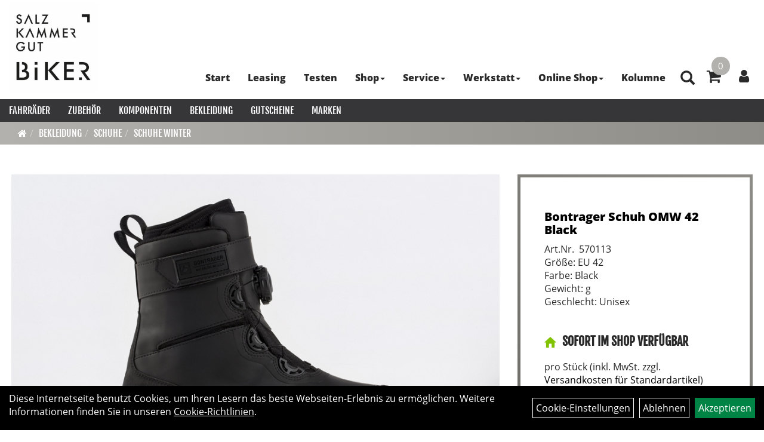

--- FILE ---
content_type: text/html; charset=utf-8
request_url: https://www.salzkammergutbiker.at/Bontrager_Schuh_OMW_42_Black_1.html
body_size: 13109
content:
<!DOCTYPE html>
<html lang="de">
<head>
	<title>Bontrager Schuh OMW 42 Black - Freimüller Handels GmbH - Salzkammergut Biker</title>
	<link rel="icon" href="layout/salzkammergut_biker_grey/favicon.ico" type="image/vnd.microsoft.icon">
	<link rel="shortcut icon" href="layout/salzkammergut_biker_grey/favicon.ico" type="image/x-icon" />
	
	<link rel="apple-touch-icon-precomposed" href="layout/salzkammergut_biker_grey/img/app_icon_180x180.png" />
	<meta name="msapplication-TileImage" content="layout/salzkammergut_biker_grey/img/app_icon_270x270.png" />
	<meta http-equiv="X-UA-Compatible" content="IE=edge">
    <meta name="viewport" content="width=device-width, initial-scale=1">
	<base href="https://www.salzkammergutbiker.at/" />
	<link rel="canonical" href="https://www.salzkammergutbiker.at/Bontrager_Schuh_OMW_42_Black_1.html">	
	<meta http-equiv="content-type" content="text/html; charset=utf-8" />
	<meta name="author" content="Freimüller Handels GmbH" />
	<meta name="publisher" content="Freimüller Handels GmbH" />
	<meta name="copyright" content="Freimüller Handels GmbH" />
	<meta name="keywords" content="Bontrager, Schuh, OMW, 42, Black" />
	<meta name="description" content="Bontrager Schuh OMW 42 Black - Schuh Bontrager OMW 42 BlackIm Winter ist Fatbike-Saison, und mit dem Old Man Winterschuh zieht es dich nach draußen, " />
	<meta name="page-topic" content="Bontrager Schuh OMW 42 Black - Schuh Bontrager OMW 42 BlackIm Winter ist Fatbike-Saison, und mit dem Old Man Winterschuh zieht es dich nach draußen, " />
	<meta name="abstract" content="Bontrager Schuh OMW 42 Black - Schuh Bontrager OMW 42 BlackIm Winter ist Fatbike-Saison, und mit dem Old Man Winterschuh zieht es dich nach draußen, " />
	<meta name="classification" content="Bontrager Schuh OMW 42 Black - Schuh Bontrager OMW 42 BlackIm Winter ist Fatbike-Saison, und mit dem Old Man Winterschuh zieht es dich nach draußen, " />
	<meta name="audience" content="Alle" />
	<meta name="page-type" content="Onlineshop" />
	<meta name="robots" content="INDEX,FOLLOW" />	<meta http-equiv="expires" content="86400" /> <!-- 1 Tag -->
	<meta http-equiv="pragma" content="no-cache" />
	<meta http-equiv="cache-control" content="no-cache" />
	<meta http-equiv="Last-Modified" content="Tue, 20 Jan 2026 04:46:57 CET" /> <!-- heute -->
	<meta http-equiv="Content-language" content="de" />
		<link rel="stylesheet" type="text/css" href="layout/salzkammergut_biker_grey/css/bootstrap-3.3.6-dist/css/bootstrap.min.css" />
	<link rel="stylesheet" type="text/css" href="layout/salzkammergut_biker_grey/css/font-awesome-4.7.0/css/font-awesome.min.css" />
	<link rel="stylesheet" type="text/css" href="layout/salzkammergut_biker_grey/js/jquery-simplyscroll-2.0.05/jquery.simplyscroll.min.css" />
	<link rel="stylesheet" type="text/css" href="layout/salzkammergut_biker_grey/js/camera/css/camera.min.css" />
	<link rel="stylesheet" type="text/css" href="layout/salzkammergut_biker_grey/css/style.min.css" />
	
	<!--<link rel="stylesheet" type="text/css" href="js/fancybox/jquery.fancybox-1.3.4.css" media="screen" />-->


	<!--<link rel="stylesheet" type="text/css" href="bx_styles/bx_styles.css" />-->
	<!-- bxSlider CSS file -->
	<!--<link href="js/bxSlider_4.1.2/jquery.bxslider.css" rel="stylesheet" />
	<link href="css/style.css" rel="stylesheet" type="text/css" />-->

	<!-- HTML5 Shim and Respond.js IE8 support of HTML5 elements and media queries -->
	<!-- WARNING: Respond.js doesn't work if you view the page via file:// -->
	<!--[if lt IE 9]>
	  <script src="js/html5shiv.js"></script>
	  <script src="js/respond.min.js"></script>
	<![endif]-->
	<link rel="stylesheet" type="text/css" href="layout/salzkammergut_biker_grey/css/artikel.min.css" />
<link rel="stylesheet" type="text/css" href="layout/salzkammergut_biker_grey/js/fancybox-2.1.5/source/jquery.fancybox.min.css" />

		</head>
<body>
	<div class="backdrop">

	</div>
	<div class="backdrop-content">
		<button type="button" class="close" data-dismiss="modal" aria-label="Schließen">&times;</button>
		<div class="backdrop-content-body">

		</div>
	</div>
		<div id="message"></div>
	<a href="#" class="backToTop"><i class="fa fa-chevron-up" aria-hidden="true"></i></a>
	<div class="modal fade" id="myModal">
	  <div class="modal-dialog modal-xlg">
		<div class="modal-content">
		  <div class="modal-header">
			<button type="button" class="close" data-dismiss="modal" aria-label="Schließen">&times;</button>
			<h4 class="modal-title"></h4>
		  </div>
		  <div class="modal-body clearfix">
		  </div>
		  <div class="modal-footer">
			<button type="button" class="btn btn-default" data-dismiss="modal" aria-label="Schließen">Close</button>
		  </div>
		</div><!-- /.modal-content -->
	  </div><!-- /.modal-dialog -->
	</div><!-- /.modal -->
	
<div class="container-fluid p0 row-offcanvas row-offcanvas-left">
	<div class="col-xs-12 p0" id="allaround">
		<div id="headerdiv" class="big">
			<div class="col-xs-12 col-sm-6 col-lg-3 p0">
				<div id="headerlogo" class="pull-left">
					<a href="./" title="Freimüller Handels GmbH - Salzkammergut Biker">
						<img class="img-responsive" src="layout/salzkammergut_biker_grey/img/szgt_biker_logo_fin_q-500.jpg" title="Freimüller Handels GmbH - Salzkammergut Biker" alt="Freimüller Handels GmbH - Salzkammergut Biker" />
					</a>
				</div>
			</div>
			<div class="p0 pull-right col-mobile-12">
				<div class="pull-right moreBox">
					<div class="visible-xs pull-left mt5">
						<!--<button type="button" id="toggleCanvasBtn" class="navbar-toggle btn btn-default pull-right collapsed" data-toggle="collapse" data-target="#collapsable-2">--><!--#collapsable-2,.navigation_unterkategorien_1-->
						<button type="button" id="toggleCanvasBtn" class="navbar-toggle btn btn-default pull-right collapsed" data-toggle="offcanvas" data-target="#sidebar" aria-label="Menü"><!--#collapsable-2,.navigation_unterkategorien_1-->
							<span class="sr-only">Toggle navigation</span>
							<span class="icon-bar"></span>
							<span class="icon-bar"></span>
							<span class="icon-bar"></span>
						</button>
					</div>
										
					<div class="hidden-xs suchenBox">
						<a href="suche.php" name="Artikelsuche" aria-label="Artikelsuche"><span class="glyphicon glyphicon-search"></span></a>
					</div>
											<div id="warenkorbshort" class="pr0">
							
<div class="warenkorbshortbg">
	<div id="warenkorbshort_inhalt">
		<a href="https://www.salzkammergutbiker.at/warenkorb.php" title="Zum Warenkorb">
		<i class="fa fa-shopping-cart"></i>
		<span>0</span></a>
	</div>
</div>
						</div>
						
										
										
													
<div class="loginrechts">
	<ul class="login_ul nav navbar-nav">
					
		<li class="anmelden">
			<a href="https://www.salzkammergutbiker.at/login.php" title="Benutzerkonto"><i class="fa fa-user" aria-hidden="true"></i></a>
			
		</li>
	
				
	</ul>
</div>

				
														<div class="visible-xs col-xs-12 suchenboxXS p0">
						
<div id="schnellsuche" class="col-xs-12 nopadding">
	<form method="get" action="suche.php" id="searchForm" accept-charset="UTF-8">
	<div class="input-group">
		<input value="" id="suchfeld" class="form-control" name="suchbegriff" type="text" placeholder="Artikelsuche" onfocus="this.form.suchbegriff.value = '';" />
		<span class="input-group-btn" >
			<button class="btn btn-default" type="button" onclick="submit();" aria-label="Suchen"><span class="glyphicon glyphicon-search"></span></button>
		</span>	
		<input name="beschr" value="1" type="hidden" />
	</div>
	</form>
	<div class="searchPreview col-xs-12 thumbnail"></div>
</div>					</div>
									</div>
			</div>
			<div class="hidden-xs pull-right p0">
			<ul class="ul1 nav navbar-nav p2rp" role="list"><li class="cmsLink1 ">
									<a class="" href="https://www.salzkammergutbiker.at/index.php" title="Start">Start</a>
									</li><li class="cmsLink1 ">
									<a class="" href="https://www.salzkammergutbiker.at/Fahrrad_leasen_Easy_" title="Leasing">Leasing</a>
									</li><li class="cmsLink1 ">
									<a class="" href="https://www.salzkammergutbiker.at/TestYourNext" title="Testen">Testen</a>
									</li><li class="dropdown cmsLink1 ">
									<a class="dropdown-toggle " data-toggle="dropdown"  href="#" title="Shop">Shop<span class="caret"></span></a>
									<ul class="dropdown-menu cmsSubUl1" role="list"><li class="cmsSubLi1 ">
														<a class="cmsSubLink" href="https://www.salzkammergutbiker.at/Individuelle_Beratung_mit_Herz_und_Verstand" title="Fahrrad kaufen">Fahrrad kaufen</a>
														</li><li class="cmsSubLi1 ">
														<a class="" href="https://www.salzkammergutbiker.at/Einfach_zu_erreichen" title="Anfahrt zum Shop">Anfahrt zum Shop</a>
														</li><li class="cmsSubLi1 ">
														<a class="cmsSubLink" href="https://www.salzkammergutbiker.at/UNSERE_CREW" title="Unser Team">Unser Team</a>
														</li><li class="cmsSubLi1 ">
														<a class="cmsSubLink" href="https://www.salzkammergutbiker.at/Updates_aus_dem_Shop" title="Newsletter">Newsletter</a>
														</li></ul></li><li class="dropdown cmsLink1 ">
									<a class="dropdown-toggle " data-toggle="dropdown"  href="#" title="Service">Service<span class="caret"></span></a>
									<ul class="dropdown-menu cmsSubUl1" role="list"><li class="cmsSubLi1 ">
														<a class="cmsSubLink" href="https://www.salzkammergutbiker.at/linexo_by_Wertgarantie" title="Fahrrad versichern!">Fahrrad versichern!</a>
														</li><li class="cmsSubLi1 ">
														<a class="cmsSubLink" href="https://www.salzkammergutbiker.at/Das_alte_Bike_verkaufen,_aber_wie_" title="Altes Bike loswerden">Altes Bike loswerden</a>
														</li><li class="cmsSubLi1 ">
														<a class="" href="https://www.willhaben.at/iad/kaufen-und-verkaufen/webshop/marktplatz?orgId=25488389" onclick="window.open(this.href); return false;" title="Abverkauf-Ecke">Abverkauf-Ecke</a>
														</li></ul></li><li class="dropdown cmsLink1 ">
									<a class="dropdown-toggle " data-toggle="dropdown"  href="https://www.salzkammergutbiker.at/Service_Reparatur" title="Werkstatt">Werkstatt<span class="caret"></span></a>
									<ul class="dropdown-menu cmsSubUl1" role="list"><li class="cmsSubLi1 ">
														<a class="cmsSubLink" href="https://www.salzkammergutbiker.at/Service_Reparatur" title="Angebot überblicken">Angebot überblicken</a>
														</li><li class="cmsSubLi1 ">
														<a class="cmsSubLink" href="https://www.salzkammergutbiker.at/Service_Anfrage" title="Service anfragen">Service anfragen</a>
														</li><li class="cmsSubLi1 ">
														<a class="cmsSubLink" href="https://www.salzkammergutbiker.at/MTB-Federelemente_warten,_aber_wie_" title="Suspension servicieren">Suspension servicieren</a>
														</li><li class="cmsSubLi1 ">
														<a class="cmsSubLink" href="https://www.salzkammergutbiker.at/eBike-Akku_defekt_" title="eBike-Akku defekt?">eBike-Akku defekt?</a>
														</li></ul></li><li class="dropdown cmsLink1 ">
									<a class="dropdown-toggle " data-toggle="dropdown"  href="#" title="Online Shop">Online Shop<span class="caret"></span></a>
									<ul class="dropdown-menu cmsSubUl1" role="list"><li class=" ">
														<a class="" href="Fahrräder.html" title="Suche starten!">Suche starten!</a>
														</li><li class="cmsSubLi1 ">
														<a class="" href="https://www.salzkammergutbiker.at/login.php" title="Anmelden">Anmelden</a>
														</li><li class="cmsSubLi1 ">
														<a class="" href="https://www.salzkammergutbiker.at/anmelden.php" title="Registrieren">Registrieren</a>
														</li><li class="cmsSubLi1 ">
														<a class="" href="https://www.salzkammergutbiker.at/versandkosten.php" title="Versandkosten">Versandkosten</a>
														</li><li class="cmsSubLi1 ">
														<a class="" href="https://www.salzkammergutbiker.at/warenkorb.php" title="Warenkorb">Warenkorb</a>
														</li><li class="cmsSubLi1 ">
														<a class="cmsSubLink" href="https://www.salzkammergutbiker.at/Zahlungsarten" title="Zahlung">Zahlung</a>
														</li></ul></li><li class="cmsLink1 ">
									<a class="" href="https://www.salzkammergutbiker.at/Zwischen_Kette_Kaffee" title="Kolumne">Kolumne</a>
									</li></ul>			</div>
			
			<div class="col-xs-12 p0"></div>
			<div class="col-xs-12 p0">
								<div class="hidden-xs collapse navbar-collapse" id="mdMainNav">
					<div class="col-xs-12 p0">
						<ul class="ul-level-1 nav navbar-nav"><li class="" data-toggle="menu-own58734a56ad57f">
			<a href="Fahrräder.html">Fahrräder</a>
		</li><li class="" data-toggle="menu-own5874f5739ec15">
			<a href="Zubehör.html">Zubehör</a>
		</li><li class="" data-toggle="menu-own5874f5868962f">
			<a href="Komponenten.html">Komponenten</a>
		</li><li class="" data-toggle="menu-own5874f59963aff">
			<a href="Bekleidung.html">Bekleidung</a>
		</li><li class="">
			<a href="kategorie.php?kat_id=own5874f5ad5604e">Gutscheine</a>
		</li><li class="" data-toggle="menu-">
			<a href="hersteller.php">Marken</a>
		</li>					</div>
				</div>
				<div class="hidden-xs collapse navbar-collapse" id="mdMainNavChildren">
					<div class="col-xs-12 p0">
						
			<div class="menu clearfix" id="menu-own58734a56ad57f">	
					<div class="hidden-xs div-level-1 col-xs-12 col-sm-12 pull-right col-md-4 pr0 pl0">
						
						<p class="h3">Fahrräder<p>
						<p class="hidden-sm">Perfektion bedeutet f&uuml;r uns Ziel und Wisssenschaft zugleich und jedes unserer Bikes verk&ouml;rpert diese Philosophie.<br />
Egal, was dich antreibt, unsere Innovationen begleiten dich auf deinem Weg.</p>
					</div>
					<ul class="ul-level-1 col-xs-12 col-sm-12 pull-left col-md-8 flex">
						<li class="col-xs-12 col-sm-4 col-lg-3 ">
			<a href="Fahrräder/BMX_Dirt.html">BMX & Dirt</a>
			
		</li><li class="col-xs-12 col-sm-4 col-lg-3 ">
			<a href="Fahrräder/Kids.html">Kids</a>
			
		</li><li class="col-xs-12 col-sm-4 col-lg-3 ">
			<a href="Fahrräder/City_Trekking.html">City & Trekking</a>
			
		</li><li class="col-xs-12 col-sm-4 col-lg-3 ">
			<a href="Fahrräder/E-Bikes.html">E-Bikes</a>
			
		</li><li class="col-xs-12 col-sm-4 col-lg-3 ">
			<a href="Fahrräder/Mountainbikes.html">Mountainbikes</a>
			
		</li><li class="col-xs-12 col-sm-4 col-lg-3 ">
			<a href="Fahrräder/Road_Gravel.html">Road & Gravel</a>
			
		</li>
					</ul>
				</div>
			<div class="menu clearfix" id="menu-own5874f5739ec15">	
					<div class="hidden-xs div-level-1 col-xs-12 col-sm-12 pull-right col-md-4 pr0 pl0">
						
						<p class="h3">Zubehör<p>
						<p class="hidden-sm">Passendes Zubeh&ouml;r geh&ouml;rt zum Raderlebnis fast ebenso sehr wie das Rad selbst. F&uuml;r nahezu alle Einsatzbereiche haben wir deshalb ein gro&szlig;es Sortiment an speziellem Fahrradzubeh&ouml;r dauerhaft im Angebot. Beleuchtung, Schl&ouml;sser, Schutzbleche und vieles mehr r&uuml;sten dich und dein Rad aus, f&uuml;r den t&auml;glichen Einsatz in der City. Rucks&auml;cke und spezielle Radtaschen helfen dir, das Wichtigste mit auf Tour zu nehmen. Radcomputer, GPS Ger&auml;te, Rollentrainer und nicht zuletzt passende Sportern&auml;hrung sind ideales Equipment um sportliche Ambitionen gezielt zu verfolgen. Passendes Werkzeug, Pflegemittel und Pumpen halten dir auf Tour und in der Werkstatt den R&uuml;cken frei und helfen, das geliebte Rad professionell in Stand zu halten.</p>
					</div>
					<ul class="ul-level-1 col-xs-12 col-sm-12 pull-left col-md-8 flex">
						<li class="col-xs-12 col-sm-4 col-lg-3 ">
			<a href="Zubehör/Bike_Ramps.html">Bike Ramps</a>
			
		</li><li class="col-xs-12 col-sm-4 col-lg-3 ">
			<a href="Zubehör/Tachos_Navigation.html">Tachos & Navigation</a>
			
		</li><li class="col-xs-12 col-sm-4 col-lg-3 ">
			<a href="Zubehör/Training.html">Training</a>
			
		</li><li class="col-xs-12 col-sm-4 col-lg-3 ">
			<a href="Zubehör/Alltagstauglich.html">Alltagstauglich</a>
			
		</li><li class="col-xs-12 col-sm-4 col-lg-3 ">
			<a href="Zubehör/Tools_und_Werkstatt.html">Tools und Werkstatt</a>
			
		</li><li class="col-xs-12 col-sm-4 col-lg-3 ">
			<a href="Zubehör/Beleuchtung.html">Beleuchtung</a>
			
		</li><li class="col-xs-12 col-sm-4 col-lg-3 ">
			<a href="Zubehör/Fahrradschlösser.html">Fahrradschlösser</a>
			
		</li><li class="col-xs-12 col-sm-4 col-lg-3 ">
			<a href="Zubehör/Flaschen___Flaschenhalter.html">Flaschen & Flaschenhalter</a>
			
		</li><li class="col-xs-12 col-sm-4 col-lg-3 ">
			<a href="Zubehör/Transport___Gepäck.html">Transport & Gepäck</a>
			
		</li><li class="col-xs-12 col-sm-4 col-lg-3 ">
			<a href="Zubehör/Rucksäcke___Taschen.html">Rucksäcke & Taschen</a>
			
		</li>
					</ul>
				</div>
			<div class="menu clearfix" id="menu-own5874f5868962f">	
					<div class="hidden-xs div-level-1 col-xs-12 col-sm-12 pull-right col-md-4 pr0 pl0">
						
						<p class="h3">Komponenten<p>
						<p class="hidden-sm">Ein Fahrrad ist mehr als die Summe seiner Teile. Und nicht jeder Radfahrer muss alle technischen Details am Rad verstehen um sich am Radfahren selbst zu erfreuen. In unserem umfangreichen Sortiment an Fahrradteilen von den wichtigsten und beliebtesten Marken finden aber nicht nur ambitionierte Experten hochwertige Nachr&uuml;st- oder Tuningteile um noch das letzte bisschen Fahrperformance aus dem Rad zu kitzeln. Auch Gelegenheits-Schrauber auf der Suche nach dem n&ouml;tigen Ersatzteil finden zielsicher die richtigen Reifen, Schl&auml;uche, Bremsbel&auml;ge oder Antriebsteile in verschiedenen Qualit&auml;tsstufen.</p>
					</div>
					<ul class="ul-level-1 col-xs-12 col-sm-12 pull-left col-md-8 flex">
						<li class="col-xs-12 col-sm-4 col-lg-3 ">
			<a href="Komponenten/Antrieb.html">Antrieb</a>
			
		</li><li class="col-xs-12 col-sm-4 col-lg-3 ">
			<a href="Komponenten/Cockpit.html">Cockpit</a>
			
		</li><li class="col-xs-12 col-sm-4 col-lg-3 ">
			<a href="Komponenten/Laufräder.html">Laufräder</a>
			
		</li><li class="col-xs-12 col-sm-4 col-lg-3 ">
			<a href="Komponenten/Reifen.html">Reifen</a>
			
		</li><li class="col-xs-12 col-sm-4 col-lg-3 ">
			<a href="Komponenten/Schläuche.html">Schläuche</a>
			
		</li><li class="col-xs-12 col-sm-4 col-lg-3 ">
			<a href="Komponenten/Sättel.html">Sättel</a>
			
		</li>
					</ul>
				</div>
			<div class="menu clearfix" id="menu-own5874f59963aff">	
					<div class="hidden-xs div-level-1 col-xs-12 col-sm-12 pull-right col-md-4 pr0 pl0">
						
						<p class="h3">Bekleidung<p>
						<p class="hidden-sm">Radfahren bedeutet drau&szlig;en aktiv zu sein. Wer seinem K&ouml;rper zum Teil sportliche Leistungen abverlangt und gleichzeitig nicht nur den Elementen sondern auch dem eigenen Fahrtwind trotzen m&ouml;chte, der stellt neben &auml;sthetischen auch besondere funktionelle Anforderungen an seine Bekleidung. Ganz besonders, wenn, wie beim Radfahren, der ganze K&ouml;rper nicht immer gleichm&auml;&szlig;ig in Bewegung ist. Moderne Radbekleidung kann auf diese Herausforderung antworten. Mit Schnitten, die perfekt zur Position auf dem Rad passen. Mit atmungsaktiven, winddichten oder wasserdichten Materialien. Und nicht zuletzt mit speziellen Bekleidungsst&uuml;cken wie gepolsterten Radhosen, Helmen oder Schuhen, die Komfort und Sicherheit beim Radfahren gezielt verbessern.</p>
					</div>
					<ul class="ul-level-1 col-xs-12 col-sm-12 pull-left col-md-8 flex">
						<li class="col-xs-12 col-sm-4 col-lg-3 ">
			<a href="Bekleidung/Accessoiries.html">Accessoiries</a>
			
		</li><li class="col-xs-12 col-sm-4 col-lg-3 ">
			<a href="Bekleidung/Jacken.html">Jacken</a>
			
		</li><li class="col-xs-12 col-sm-4 col-lg-3 ">
			<a href="Bekleidung/Trikots.html">Trikots</a>
			
		</li><li class="col-xs-12 col-sm-4 col-lg-3 ">
			<a href="Bekleidung/Casual_Wear.html">Casual Wear</a>
			
		</li><li class="col-xs-12 col-sm-4 col-lg-3 ">
			<a href="Bekleidung/Funktionswäsche.html">Funktionswäsche</a>
			
		</li><li class="col-xs-12 col-sm-4 col-lg-3 ">
			<a href="Bekleidung/Helme.html">Helme</a>
			
		</li><li class="col-xs-12 col-sm-4 col-lg-3 ">
			<a href="Bekleidung/Hosen.html">Hosen</a>
			
		</li><li class="col-xs-12 col-sm-4 col-lg-3 ">
			<a href="Bekleidung/Schuhe.html">Schuhe</a>
			
		</li><li class="col-xs-12 col-sm-4 col-lg-3 ">
			<a href="Bekleidung/Protektoren.html">Protektoren</a>
			
		</li>
					</ul>
				</div>
			<div class="menu clearfix" id="menu-">	
					<ul class="ul-level-1 flex">
						<li class="compact col-xs-12 col-sm-4 col-md-3 col-lg-2  ">
			<a href="hersteller.php?hersteller=Atranvelo">Atranvelo</a>
			
		</li><li class="compact col-xs-12 col-sm-4 col-md-3 col-lg-2  ">
			<a href="hersteller.php?hersteller=Bontrager">Bontrager</a>
			
		</li><li class="compact col-xs-12 col-sm-4 col-md-3 col-lg-2  ">
			<a href="hersteller.php?hersteller=Centurion">Centurion</a>
			
		</li><li class="compact col-xs-12 col-sm-4 col-md-3 col-lg-2  ">
			<a href="hersteller.php?hersteller=Diamant">Diamant</a>
			
		</li><li class="compact col-xs-12 col-sm-4 col-md-3 col-lg-2  ">
			<a href="hersteller.php?hersteller=Electra">Electra</a>
			
		</li><li class="compact col-xs-12 col-sm-4 col-md-3 col-lg-2  ">
			<a href="hersteller.php?hersteller=Flyer">Flyer</a>
			
		</li><li class="compact col-xs-12 col-sm-4 col-md-3 col-lg-2  ">
			<a href="hersteller.php?hersteller=Fox%20Racing">Fox Racing</a>
			
		</li><li class="compact col-xs-12 col-sm-4 col-md-3 col-lg-2  ">
			<a href="hersteller.php?hersteller=Herrmans">Herrmans</a>
			
		</li><li class="compact col-xs-12 col-sm-4 col-md-3 col-lg-2  ">
			<a href="hersteller.php?hersteller=Merchandise">Merchandise</a>
			
		</li><li class="compact col-xs-12 col-sm-4 col-md-3 col-lg-2  ">
			<a href="hersteller.php?hersteller=MonkeyLink">MonkeyLink</a>
			
		</li><li class="compact col-xs-12 col-sm-4 col-md-3 col-lg-2  ">
			<a href="hersteller.php?hersteller=MTB%20Hopper">MTB Hopper</a>
			
		</li><li class="compact col-xs-12 col-sm-4 col-md-3 col-lg-2  ">
			<a href="hersteller.php?hersteller=Norco">Norco</a>
			
		</li><li class="compact col-xs-12 col-sm-4 col-md-3 col-lg-2  ">
			<a href="hersteller.php?hersteller=Pirelli">Pirelli</a>
			
		</li><li class="compact col-xs-12 col-sm-4 col-md-3 col-lg-2  ">
			<a href="hersteller.php?hersteller=Rapha">Rapha</a>
			
		</li><li class="compact col-xs-12 col-sm-4 col-md-3 col-lg-2  ">
			<a href="hersteller.php?hersteller=Santini">Santini</a>
			
		</li><li class="compact col-xs-12 col-sm-4 col-md-3 col-lg-2  ">
			<a href="hersteller.php?hersteller=Spanninga">Spanninga</a>
			
		</li><li class="compact col-xs-12 col-sm-4 col-md-3 col-lg-2  ">
			<a href="hersteller.php?hersteller=Specialized">Specialized</a>
			
		</li><li class="compact col-xs-12 col-sm-4 col-md-3 col-lg-2  ">
			<a href="hersteller.php?hersteller=Sunday">Sunday</a>
			
		</li><li class="compact col-xs-12 col-sm-4 col-md-3 col-lg-2  ">
			<a href="hersteller.php?hersteller=TranzX">TranzX</a>
			
		</li><li class="compact col-xs-12 col-sm-4 col-md-3 col-lg-2  ">
			<a href="hersteller.php?hersteller=Trek">Trek</a>
			
		</li><li class="compact col-xs-12 col-sm-4 col-md-3 col-lg-2  ">
			<a href="hersteller.php?hersteller=Unbekannt">Unbekannt</a>
			
		</li><li class="compact col-xs-12 col-sm-4 col-md-3 col-lg-2  ">
			<a href="hersteller.php?hersteller=Unior">Unior</a>
			
		</li><li class="compact col-xs-12 col-sm-4 col-md-3 col-lg-2  ">
			<a href="hersteller.php?hersteller=Verde">Verde</a>
			
		</li><li class="compact col-xs-12 col-sm-4 col-md-3 col-lg-2  ">
			<a href="hersteller.php?hersteller=wahoo">wahoo</a>
			
		</li><li class="compact col-xs-12 col-sm-4 col-md-3 col-lg-2  ">
			<a href="hersteller.php?hersteller=wilier">wilier</a>
			
		</li><li class="compact col-xs-12 col-sm-4 col-md-3 col-lg-2  ">
			<a href="hersteller.php?hersteller=woom">woom</a>
			
		</li>
					</ul>
				</div>					</div>
				</div>
							</div>
		</div>
				<div class="col-xs-12 emption_text">
				<div class="col-xs-12 p0">
					<ol class="breadcrumb m0"><li><a href="index.php"  title="Start"><i class="fa fa-home"></i></a></li><li><a href="Bekleidung.html"  title="Bekleidung">Bekleidung</a></li><li><a href="Bekleidung/Schuhe.html"  title="Schuhe">Schuhe</a></li><li class="active"><a href="Bekleidung/Schuhe/Schuhe_Winter.html"  title="Schuhe Winter">Schuhe Winter</a></li>
					</ol>
				</div></div>				<div id="maindiv" class="col-xs-12 p0">
			<div id="inhaltdivstart" class="col-xs-12 p0">
		
<div id="artikel_inhalt" class="col-xs-12">
					<div class="artikeldetaildiv col-xs-12 col-sm-12 col-md-12">
	
	<div class="artikeldetaildiv_top col-xs-12 nopadding thumbnail p0">
		
		<div class="artikeldetaildiv_top_left col-xs-12 thumbnail clearfix">
			
			<div class="col-xs-12 col-md-9 col-lg-8">
				<a rel="artikelimages" class="lightbox fancybox.image" href="getimage.php?artikelid=000000-69425-570113&size=xl&image=1" title="Bontrager Schuh OMW 42 Black">
					<img src="getimage.php?artikelid=000000-69425-570113&size=xl&image=1" title="Bontrager Schuh OMW 42 Black" alt="Bontrager Schuh OMW 42 Black" onError="this.onerror=null;this.src='layout/'salzkammergut_biker_grey/img/keinbild_1.jpg'"/>
				</a>
			</div>
			
			<div class="artikeldetaildiv_top_righ col-xs-12 col-md-5 col-lg-4">
				<div class="col-xs-12 border-highlight pt20 pr40 pb40 pl40">
					<span class="herstellerlogo-span"></span>
					<div class="productNewReduced"></div>
					<h1 class="strong h6">
						<a class="artikellink" href="Bontrager_Schuh_OMW_42_Black_1.html" title="Bontrager Schuh OMW 42 Black - Freimüller Handels GmbH - Salzkammergut Biker">Bontrager Schuh OMW 42 Black</a>
					</h1>
					
					<span>Art.Nr.&nbsp; 570113</span><br />
					Größe: EU 42<br />Farbe: Black<br />Gewicht: g<br />Geschlecht: Unisex<br /><br /><br />
					<div class="artikelampel col-xs-12 p0 mb20 clearfix">
						<span class="pull-left"><img src="https://www.salzkammergutbiker.at/layout/salzkammergut_biker_grey/img/ampel_haus.png" title="Sofort im Shop verfügbar
" alt="Sofort im Shop verfügbar
" /> </span>
						<span class="fjalla upper bold h6 pull-left" style="margin: 1px 0px 0px 10px;">Sofort im Shop verfügbar<br /></span>
					</div>
				
					
					<span class="siesparen"></span><br />				
					 pro Stück 
					(inkl. MwSt. zzgl. <a class="txtpopup" href="https://www.salzkammergutbiker.at/versandkosten.php" title="Versandkosten für Bontrager Schuh OMW 42 Black - Freimüller Handels GmbH - Salzkammergut Biker">Versandkosten für Standardartikel</a>)
					<br />
					

					
									
						<p class="mt10"><span class="preisanzeige">299,99 EUR</span></p>
					
				
					
					<br />
					
					<br />
					

					<br />
					

									
					<form method="POST" action="/routing.php" id="artikel000000-69425-570113" class="mt20 p0 col-xs-12">
						<div class="warenkorbmenge input-group">
							
						<span class="input-group-addon">
							Menge:
						</span> 
						<input type="text" ssize="4" value="1" name="menge" class="inputbox form-control" aria-label="Menge:" />
						<input type="hidden" name="artikel_id" value="000000-69425-570113" />
						<input type="hidden" name="PHPSESSID" value="hoehuvbd0pouilol3r9ap1ltd2" />
							
<span class="input-group-btn">
	<button class="btn btn-default addToCart" title="Bontrager Schuh OMW 42 Black in den Warenkorb">
		in den Warenkorb
	</button>
</span>

						</div>	
						<input name="kundenid" value="" type="hidden">
						<input name="artikel_id" value="000000-69425-570113" type="hidden">
					</form>
					
				
					
					
				</div>
			</div>
		</div>
		<div class="col-xs-12 clearfix">
			<div class="minibilder col-xs-12 col-md-10 col-md-offset-1 p0">
							
				
								
					
				
								
					
				
								
					
				
								
					
				
				
				
			
				
			
			

			</div>
			
		</div>
		<div class="hidden" id="artikel_back_notification_dialog">
			
		</div>
		
	
	<div class="tab-content col-xs-12 p0 mb30 mt30">
		<ul class="nav nav-no-tabs mt0i" id="tabs">
							
			<li>
				<a href="#fragen" class="txtpopup" title="Haben Sie Fragen zum Artikel?">
	  				Fragen zum Artikel
				</a>
			</li>
			
				
			
			
			
			
		</ul>
		<div id="Produktdetails" class="col-xs-12 col-md-8 col-lg-6 px-5 py-5 pr15i">
			<h2 class="h4 mb40">Produktdetails</h2>
			Schuh Bontrager OMW 42 Black<br />Im Winter ist Fatbike-Saison, und mit dem Old Man Winterschuh zieht es dich nach draußen, während andere Winterschlaf halten. Der Schuh ist gemacht für Fatbike-Fahrer und Pendler, die sich auch von harschem Klima mit Temperaturen zwischen -4 °C und 12 °C nicht abschrecken lassen. Dieser Fahrradstiefel hält die Füße dank seines herausnehmbaren isolierten Innenschuhs und des komplett wasserdichten Oberschuhs den ganzen Tag lang kuschelig warm.<br /><br />inForm Tundra High-Performance-Leisten hat eine enge Passform; wir empfehlen daher, für optimale Wärme und Komfort eine Größe größer zu wählen;Vibram-Gummisohle garantiert hohe Trittsicherheit und lange Lebensdauer;Das Boa®-System ermöglicht eine präzise Passformeinstellung auch mit dicken Handschuhen;Der herausnehmbare, mit Filz gefütterte Neopreninnenschuh verbessert die Isolierung und sorgt für wohlige Wärme;Langlebiger Oberschuh mit wasserdichter Membran hält die Füße warm und trocken;Die gummierten GnarGuard-Besätze an Zehen und Ferse schützen vor Abschürfungen und Schmutz;<br /><br />Material: Oberschuh=68,9% PU, 15,3% Nylon, 9,3% Polyester, 6,5% PET, Innenmaterial: 71,4% Polyester, 20,8% Nylon, 7,8% PU;Sohle=70% Gummi, 30% Verarbeitungshilfsstoff, Innenmaterial: 100% Polyester;Futter=91% Baumwolle, 8,9% Polyester, 0,1% Karbonfaser, Innenmaterial: 100% Polyester<br /><br />
			
			
			
			
			<div class="hidden">
				<script type="application/ld+json">
            {"@context":"https:\/\/schema.org","@type":"Product","category":"Schuhe Winter","sku":"570113","gtin":"601479903351","name":"Bontrager Schuh OMW 42 Black","description":"Schuh Bontrager OMW 42 BlackIm Winter ist Fatbike-Saison, und mit dem Old Man Winterschuh zieht es dich nach drau&szlig;en, w&auml;hrend andere Winterschlaf halten. Der Schuh ist gemacht f&uuml;r Fatbike-Fahrer und Pendler, die sich auch von harschem Klima mit Temperaturen zwischen -4&nbsp;&deg;C und 12&nbsp;&deg;C nicht abschrecken lassen. Dieser Fahrradstiefel h&auml;lt die F&uuml;&szlig;e dank seines herausnehmbaren isolierten Innenschuhs und des komplett wasserdichten Oberschuhs den ganzen Tag lang kuschelig warm.inForm Tundra High-Performance-Leisten hat eine enge Passform; wir empfehlen daher, f&uuml;r optimale W&auml;rme und Komfort eine Gr&ouml;&szlig;e gr&ouml;&szlig;er zu w&auml;hlen;Vibram-Gummisohle garantiert hohe Trittsicherheit und lange Lebensdauer;Das Boa&reg;-System erm&ouml;glicht eine pr&auml;zise Passformeinstellung auch mit dicken Handschuhen;Der herausnehmbare, mit Filz gef&uuml;tterte Neopreninnenschuh verbessert die Isolierung und sorgt f&uuml;r wohlige W&auml;rme;Langlebiger Oberschuh mit wasserdichter Membran h&auml;lt die F&uuml;&szlig;e warm und trocken;Die gummierten GnarGuard-Bes&auml;tze an Zehen und Ferse sch&uuml;tzen vor Absch&uuml;rfungen und Schmutz;Material: Oberschuh=68,9% PU, 15,3% Nylon, 9,3% Polyester, 6,5% PET, Innenmaterial: 71,4% Polyester, 20,8% Nylon, 7,8% PU;Sohle=70% Gummi, 30% Verarbeitungshilfsstoff, Innenmaterial: 100% Polyester;Futter=91% Baumwolle, 8,9% Polyester, 0,1% Karbonfaser, Innenmaterial: 100% Polyester","color":"Black","size":"EU 42","brand":"Bontrager","offers":{"@type":"offer","availability":"https:\/\/schema.org\/InStock","price":"299.99","priceCurrency":"EUR","priceValidUntil":"2026-01-21","url":"https:\/\/www.salzkammergutbiker.at\/Bontrager_Schuh_OMW_42_Black_1.html"},"image":{"@type":"ImageObject","contentUrl":"https:\/\/www.salzkammergutbiker.at\/getimage.php?artikelid=000000-69425-570113&size=xl&image=1","name":"Bontrager Schuh OMW 42 Black ,Bontrager"}}
        </script>
			</div>
		</div>
						
		<div id="childartikel" class="col-xs-12 col-md-4 col-lg-6 py-5">			
			<h2 class="h4 mb40">Varianten</h2>
			<div class="col-xs-12 p0 flex">
							
				<div class="childartikeldiv col-xs-12 col-sm-6 col-md-12 col-lg-4 pl10 pr10 mt10 mb10">
					<div class="h100p">
						<div class="thuxmbnail col-xs-12 p0">
							<div class="text-left productNewReduced">
								<img src="https://www.salzkammergutbiker.at/layout/salzkammergut_biker_grey/img/ampel_haus.png" title="Sofort im Shop verfügbar
" alt="Sofort im Shop verfügbar
" />
								<span class="herstellerlogo-span-top"></span>
								
								<span class="siesparen"></span>
							</div>
							<div class="col-xs-12 p0">
								<a class="artikellink" href="Bontrager_Schuh_OMW_43_Black_1.html" title="Bontrager Schuh OMW 43 Black - Freimüller Handels GmbH - Salzkammergut Biker">
								<img onError="this.onerror=null;this.src='layout/'salzkammergut_biker_grey/img/keinbild_1.jpg'" 
									src="getimage.php?artikelid=000000-69425-570114&size=300&image=1" title="Bontrager Schuh OMW 43 Black" alt="Bontrager Schuh OMW 43 Black" />
								</a>
							</div>
							<div class="col-xs-12 p0">
								<h3><a class="artikellink" href="Bontrager_Schuh_OMW_43_Black_1.html" title="Bontrager Schuh OMW 43 Black - Freimüller Handels GmbH - Salzkammergut Biker">Bontrager Schuh OMW 43 Black</a></h3>
								 pro Stück 
								(inkl. MwSt. zzgl. <a class="txtpopup" href="https://www.salzkammergutbiker.at/versandkosten.php" title="Versandkosten für Bontrager Schuh OMW 43 Black - Freimüller Handels GmbH - Salzkammergut Biker">Versandkosten für Standardartikel</a>)
								<br />
												
									<p><span class="preisanzeige">299,99 EUR</span></p>
								
				
								
							</div>
						</div>
						<div class="col-xs-12 p0">
											
							<form method="POST" action="/routing.php" id="artikel000000-69425-570114" class="mt0 p0 col-xs-12">
								<div class="warenkorbmenge input-group">
									
						<span class="input-group-addon">
							Menge:
						</span> 
						<input type="text" ssize="4" value="1" name="menge" class="inputbox form-control" aria-label="Menge:" />
						<input type="hidden" name="artikel_id" value="000000-69425-570114" />
						<input type="hidden" name="PHPSESSID" value="hoehuvbd0pouilol3r9ap1ltd2" />
									
<span class="input-group-btn">
	<button class="btn btn-default addToCart" title="Bontrager Schuh OMW 43 Black in den Warenkorb">
		in den Warenkorb
	</button>
</span>

								</div>	
								<input name="kundenid" value="" type="hidden">
								<input name="artikel_id" value="000000-69425-570114" type="hidden">
							</form>
							
				
						</div>
						<div class="hidden">
							
						</div>
					</div>
				</div>
			
								
				<div class="childartikeldiv col-xs-12 col-sm-6 col-md-12 col-lg-4 pl10 pr10 mt10 mb10">
					<div class="h100p">
						<div class="thuxmbnail col-xs-12 p0">
							<div class="text-left productNewReduced">
								<img src="https://www.salzkammergutbiker.at/layout/salzkammergut_biker_grey/img/ampel_haus.png" title="Sofort im Shop verfügbar
" alt="Sofort im Shop verfügbar
" />
								<span class="herstellerlogo-span-top"></span>
								
								<span class="siesparen"></span>
							</div>
							<div class="col-xs-12 p0">
								<a class="artikellink" href="Bontrager_Schuh_OMW_44_Black_1.html" title="Bontrager Schuh OMW 44 Black - Freimüller Handels GmbH - Salzkammergut Biker">
								<img onError="this.onerror=null;this.src='layout/'salzkammergut_biker_grey/img/keinbild_1.jpg'" 
									src="getimage.php?artikelid=000000-69425-570115&size=300&image=1" title="Bontrager Schuh OMW 44 Black" alt="Bontrager Schuh OMW 44 Black" />
								</a>
							</div>
							<div class="col-xs-12 p0">
								<h3><a class="artikellink" href="Bontrager_Schuh_OMW_44_Black_1.html" title="Bontrager Schuh OMW 44 Black - Freimüller Handels GmbH - Salzkammergut Biker">Bontrager Schuh OMW 44 Black</a></h3>
								 pro Stück 
								(inkl. MwSt. zzgl. <a class="txtpopup" href="https://www.salzkammergutbiker.at/versandkosten.php" title="Versandkosten für Bontrager Schuh OMW 44 Black - Freimüller Handels GmbH - Salzkammergut Biker">Versandkosten für Standardartikel</a>)
								<br />
												
									<p><span class="preisanzeige">299,99 EUR</span></p>
								
				
								
							</div>
						</div>
						<div class="col-xs-12 p0">
											
							<form method="POST" action="/routing.php" id="artikel000000-69425-570115" class="mt0 p0 col-xs-12">
								<div class="warenkorbmenge input-group">
									
						<span class="input-group-addon">
							Menge:
						</span> 
						<input type="text" ssize="4" value="1" name="menge" class="inputbox form-control" aria-label="Menge:" />
						<input type="hidden" name="artikel_id" value="000000-69425-570115" />
						<input type="hidden" name="PHPSESSID" value="hoehuvbd0pouilol3r9ap1ltd2" />
									
<span class="input-group-btn">
	<button class="btn btn-default addToCart" title="Bontrager Schuh OMW 44 Black in den Warenkorb">
		in den Warenkorb
	</button>
</span>

								</div>	
								<input name="kundenid" value="" type="hidden">
								<input name="artikel_id" value="000000-69425-570115" type="hidden">
							</form>
							
				
						</div>
						<div class="hidden">
							
						</div>
					</div>
				</div>
			
				
			</div>
		</div>
		
				
						
		<div id="fragen" class="hidden">
			<p>Gern beantworten wir Ihre Fragen zum oben gezeigten Artikel. Schreiben Sie uns eine Nachricht und wir melden uns zurück</p>
			
			<div class=" anyForm mb10 " data-type="question" data-id="2">
				<div class="form-group ui-sortable-handle" id="Name" data-original-name="Name" data-type="Input"><label class="" for="input0696efab206377177769990">Ihr Name</label><input class="form-control" name="Name" tabindex="0" id="input0696efab206377177769990"></div><div class="form-group ui-sortable-handle" id="email" data-original-name="email" data-type="Email"><label class="required" for="input1696efab206393238100233">E-Mail-Adresse</label><input class="form-control" required="" name="email" id="input1696efab206393238100233"></div><div class="form-group ui-sortable-handle" id="Frage" data-original-name="Frage" data-type="Textarea"><label class="required" for="Textarea1">Textfeld</label><textarea class="form-control" id="Textarea1" tabindex="0" name="Frage" required=""></textarea></div>

		
			<div class="form-group mb10">
				<label for="copy696efab20620c736467967">Ich möchte eine Kopie dieser Nachricht erhalten</label>
				<input id="copy696efab20620c736467967" type="checkbox" name="_request_copy" value="1" />
			</div>
			<!--<div class="form-group requestCopyEMail">
				<label>Ihre E-Mail-Adresse</label>
				<input name="_customer_email" value="" />
			</div>-->
			<div class="form-group clearfix mb10">
				<label for="cap696efab206213992296903">Sicherheitscode</label>
				<div>
					<img class="captcha_image" src="https://www.salzkammergutbiker.at/includes/captcha/captcha.php" alt="CAPTCHA Image" /><br />
					<p>Bitte geben Sie die Buchstaben und Zahlen aus dem Bild hier ein. Achten Sie auf Groß- und Kleinschreibung.</p>
					<input id="cap696efab206213992296903" type="text" name="captcha_code" size="10" maxlength="6" class="form-control"  aria-label="Captcha" />		
				</div>
			</div><input name="artikelid" value="000000-69425-570113" type="hidden" />
			<div class="form-group" id="Checkbox_Datenschutz" data-original-name="Checkbox_Datenschutz" data-type="Checkbox" data-index="-1">
				<label class="required" for="ds696efab206216903927063">
					Die <a href="/datenschutz.php" target="_blank">Datenschutzerklärung</a> habe ich zur Kenntnis genommen.
				</label>
				<input id="ds696efab206216903927063" class="" name="Checkbox_Datenschutz" value="1" required="" type="checkbox">
			</div>
				<input name="id" value="2" type="hidden"/>
				<input name="action" value="sendAnyForm" type="hidden"/>
				<button class="btn btn-primary submitAnyForm">Abschicken</button>
				<p style="font-size: 14px;color: #B60000;margin-top:10px">* = Pflichtangabe</p>
			</div>
		</div>
		
				
		
		
		
		
		
	</div>
	
	</div>
</div>
								
				</div>

			</div><!-- ENDE INHALT-->
			
		</div><!-- EDNE Maindiv -->	
		<div id="footer" class="col-xs-12 col-md-12">
			<div class="col-xs-12 col-lg-10 col-lg-offset-1 p0">
				<div class="col-xs-12 col-md-8 logo-list logo-list-zahlung mt50 mb50">
					<img src="userfiles/image/boxen/zuschnitte/309_Herstellerlogos_6_Image1.png" alt="Visa"  /><img src="userfiles/image/boxen/zuschnitte/309_Herstellerlogos_9_Image1.png" alt="Mastercard"  /><img src="userfiles/image/boxen/zuschnitte/309_Herstellerlogos_10_Image1.png" alt="Click &amp; Collect"  />				</div>
				<div class="col-xs-12 col-md-4 logo-list mt50 mb50">
					<img src="userfiles/image/boxen/zuschnitte/310_Versandarten_4_Image1.png" alt="Post"  /><img src="userfiles/image/boxen/zuschnitte/310_Versandarten_5_Image1.png" alt="UPS"  /><img src="userfiles/image/boxen/zuschnitte/310_Versandarten_6_Image1.png" alt="Schenker"  />				</div>

				<div class="col-xs-12 hidden-xs"></div>

				<div class="col-xs-12 col-sm-6 col-md-4 mt50 mb50">
					<span class="footer_heading">Kontakt</span>
					<span class="icon_home col-xs-12 p0">
						Freimüller Handels GmbH<br />
						Bahnhofstr. 54<br />
						4810 Gmunden					</span>
					
					<br />

					<span class="icon_telefon col-xs-12 p0">+43 / 7612 / 62218</span>
					<span class="icon_fax col-xs-12 p0"></span>
					<span class="icon_mail col-xs-12 p0">office@salzkammergutbiker.at</span>
					<div class="sn">
						<a href="https://www.instagram.com/salzkammergutbiker/" target="_blank" ><img src="userfiles/image/boxen/zuschnitte/311_Socialmedia_3_Image1.png" alt="Instagram"  /></a><a href="https://www.facebook.com/salzkammergutbiker" target="_blank" ><img src="userfiles/image/boxen/zuschnitte/311_Socialmedia_6_Image1.png" alt="Facebook"  /></a><a href="https://www.linkedin.com/company/salzkammergutbiker" target="_blank" ><img src="userfiles/image/boxen/zuschnitte/pngegg_311_Socialmedia_7_Image1.png" alt="Linkedin"  /></a>					</div>
				</div>

				<div class="col-xs-12 col-sm-6 col-md-4 mt50 mb50">
					<span class="footer_heading"></span>
					<div class="col-xs-12 p0">
					<p>Dienstag bis Freitag<br />
09:00-12:30 Uhr<br />
14:00-18:00 Uhr<br />
<br />
Samstag<br />
09:00-13:00 Uhr<br />
<br />
<em>montags geschlossen!</em></p>
					</div>
				</div>
				<div class="col-xs-12 col-sm-6 col-md-4 mt50 mb50">
					<span class="footer_heading">Ihr Einkauf</span>
					<ul class="ul12 nav nav-stacked col-xs-12" role="list"><li class="cmsLink12 ">
									<a class="" href="https://www.salzkammergutbiker.at/warenkorb.php" title="Warenkorb">Warenkorb</a>
									</li><li class="cmsLink12 ">
									<a class="" href="https://www.salzkammergutbiker.at/sonderangebote.php" title="Top Artikel">Top Artikel</a>
									</li><li class="cmsLink12 ">
									<a class="" href="https://www.salzkammergutbiker.at/versandkosten.php" title="Versandkosten">Versandkosten</a>
									</li><li class="cmsLink12 ">
									<a class="" href="https://www.salzkammergutbiker.at/widerrufsrecht.php" title="Widerrufsrecht">Widerrufsrecht</a>
									</li></ul>				</div>
				
				<div class="col-xs-12 hidden-xs"></div>

								<div class="col-xs-12 col-sm-6 col-md-4 mt50  mb50">
					<span class="footer_heading">Produkte</span>
					<ul class="navigation_hauptkategorien nav nav-stacked"><li class="navigation_hauptkategorien_li "><a class="mainlink" href="Fahrräder.html" title="Fahrräder - Freimüller Handels GmbH - Salzkammergut Biker">Fahrräder</a></li><li class="navigation_hauptkategorien_li "><a class="mainlink" href="Zubehör.html" title="Zubehör - Freimüller Handels GmbH - Salzkammergut Biker">Zubehör</a></li><li class="navigation_hauptkategorien_li "><a class="mainlink" href="Komponenten.html" title="Komponenten - Freimüller Handels GmbH - Salzkammergut Biker">Komponenten</a></li><li class="navigation_hauptkategorien_liSelected "><a class="mainlinkselected" href="Bekleidung.html" title="Bekleidung - Freimüller Handels GmbH - Salzkammergut Biker">Bekleidung</a></li><li class="navigation_hauptkategorien_li "><a class="mainlink" href="kategorie.php?kat_id=own5874f5ad5604e" title="Gutscheine - Freimüller Handels GmbH - Salzkammergut Biker">Gutscheine</a></li></ul>				</div>
								
				<div class="col-xs-12 col-sm-6 col-md-4 mt50  mb50">
										<span class="footer_heading">Ihr Konto</span>
						<ul class="ul_mkg nav nav-stacked col-xs-12">
						
								<li class="mkg_login">
									<a href="login.php">Anmelden</a>
								</li>
								<li class="mkg_reg">
									<a href="anmelden.php">Registrieren</a>
								</li>
								<li class="mkg_plost">
									<a href="passwort_vergessen.php">Passwort vergessen</a>
								</li>						</ul>
								</div>		
					
				

				<div class="col-xs-12 col-sm-6 col-md-4 mt50 mb50">
					<span class="footer_heading">Unser Unternehmen</span>
					<ul class="ul14 nav nav-stacked col-xs-12" role="list"><li class="cmsLink14 ">
									<a class="" href="https://www.salzkammergutbiker.at/kontakt.php" title="Kontakt">Kontakt</a>
									</li><li class="cmsLink14 ">
									<a class="" href="https://www.salzkammergutbiker.at/impressum.php" title="Impressum">Impressum</a>
									</li><li class="cmsLink14 ">
									<a class="" href="https://www.salzkammergutbiker.at/datenschutz.php" title="Datenschutz">Datenschutz</a>
									</li><li class="cmsLink14 ">
									<a class="" href="https://www.salzkammergutbiker.at/agb.php" title="AGB">AGB</a>
									</li><li class="cmsLink14 ">
									<a class="" href="https://www.salzkammergutbiker.at/batterieentsorgung.php" title="Batterieentsorgung">Batterieentsorgung</a>
									</li></ul>				</div>

				<div class="col-xs-12 col-sm-6 col-md-4"></div>

				<div class="col-xs-12 p0 mt50 mb50">
									</div>	
			</div>
		</div>
	
	<div class="col-xs-6 col-sm-3 hidden-sm hidden-md hidden-lg sidebar-offcanvas p0" id="sidebar">
		<div class="col-xs-12 p0">
		<ul class="ul1 nav navbar-nav" role="list"><li class="cmsLink1 ">
									<a class="" href="https://www.salzkammergutbiker.at/index.php" title="Start">Start</a>
									</li><li class="cmsLink1 ">
									<a class="" href="https://www.salzkammergutbiker.at/Fahrrad_leasen_Easy_" title="Leasing">Leasing</a>
									</li><li class="cmsLink1 ">
									<a class="" href="https://www.salzkammergutbiker.at/TestYourNext" title="Testen">Testen</a>
									</li><li class="dropdown cmsLink1 ">
									<a class="dropdown-toggle " data-toggle="dropdown"  href="#" title="Shop">Shop<span class="caret"></span></a>
									<ul class="dropdown-menu cmsSubUl1" role="list"><li class="cmsSubLi1 ">
														<a class="cmsSubLink" href="https://www.salzkammergutbiker.at/Individuelle_Beratung_mit_Herz_und_Verstand" title="Fahrrad kaufen">Fahrrad kaufen</a>
														</li><li class="cmsSubLi1 ">
														<a class="" href="https://www.salzkammergutbiker.at/Einfach_zu_erreichen" title="Anfahrt zum Shop">Anfahrt zum Shop</a>
														</li><li class="cmsSubLi1 ">
														<a class="cmsSubLink" href="https://www.salzkammergutbiker.at/UNSERE_CREW" title="Unser Team">Unser Team</a>
														</li><li class="cmsSubLi1 ">
														<a class="cmsSubLink" href="https://www.salzkammergutbiker.at/Updates_aus_dem_Shop" title="Newsletter">Newsletter</a>
														</li></ul></li><li class="dropdown cmsLink1 ">
									<a class="dropdown-toggle " data-toggle="dropdown"  href="#" title="Service">Service<span class="caret"></span></a>
									<ul class="dropdown-menu cmsSubUl1" role="list"><li class="cmsSubLi1 ">
														<a class="cmsSubLink" href="https://www.salzkammergutbiker.at/linexo_by_Wertgarantie" title="Fahrrad versichern!">Fahrrad versichern!</a>
														</li><li class="cmsSubLi1 ">
														<a class="cmsSubLink" href="https://www.salzkammergutbiker.at/Das_alte_Bike_verkaufen,_aber_wie_" title="Altes Bike loswerden">Altes Bike loswerden</a>
														</li><li class="cmsSubLi1 ">
														<a class="" href="https://www.willhaben.at/iad/kaufen-und-verkaufen/webshop/marktplatz?orgId=25488389" onclick="window.open(this.href); return false;" title="Abverkauf-Ecke">Abverkauf-Ecke</a>
														</li></ul></li><li class="dropdown cmsLink1 ">
									<a class="dropdown-toggle " data-toggle="dropdown"  href="https://www.salzkammergutbiker.at/Service_Reparatur" title="Werkstatt">Werkstatt<span class="caret"></span></a>
									<ul class="dropdown-menu cmsSubUl1" role="list"><li class="cmsSubLi1 ">
														<a class="cmsSubLink" href="https://www.salzkammergutbiker.at/Service_Reparatur" title="Angebot überblicken">Angebot überblicken</a>
														</li><li class="cmsSubLi1 ">
														<a class="cmsSubLink" href="https://www.salzkammergutbiker.at/Service_Anfrage" title="Service anfragen">Service anfragen</a>
														</li><li class="cmsSubLi1 ">
														<a class="cmsSubLink" href="https://www.salzkammergutbiker.at/MTB-Federelemente_warten,_aber_wie_" title="Suspension servicieren">Suspension servicieren</a>
														</li><li class="cmsSubLi1 ">
														<a class="cmsSubLink" href="https://www.salzkammergutbiker.at/eBike-Akku_defekt_" title="eBike-Akku defekt?">eBike-Akku defekt?</a>
														</li></ul></li><li class="dropdown cmsLink1 ">
									<a class="dropdown-toggle " data-toggle="dropdown"  href="#" title="Online Shop">Online Shop<span class="caret"></span></a>
									<ul class="dropdown-menu cmsSubUl1" role="list"><li class=" ">
														<a class="" href="Fahrräder.html" title="Suche starten!">Suche starten!</a>
														</li><li class="cmsSubLi1 ">
														<a class="" href="https://www.salzkammergutbiker.at/login.php" title="Anmelden">Anmelden</a>
														</li><li class="cmsSubLi1 ">
														<a class="" href="https://www.salzkammergutbiker.at/anmelden.php" title="Registrieren">Registrieren</a>
														</li><li class="cmsSubLi1 ">
														<a class="" href="https://www.salzkammergutbiker.at/versandkosten.php" title="Versandkosten">Versandkosten</a>
														</li><li class="cmsSubLi1 ">
														<a class="" href="https://www.salzkammergutbiker.at/warenkorb.php" title="Warenkorb">Warenkorb</a>
														</li><li class="cmsSubLi1 ">
														<a class="cmsSubLink" href="https://www.salzkammergutbiker.at/Zahlungsarten" title="Zahlung">Zahlung</a>
														</li></ul></li><li class="cmsLink1 ">
									<a class="" href="https://www.salzkammergutbiker.at/Zwischen_Kette_Kaffee" title="Kolumne">Kolumne</a>
									</li></ul>		</div>
				<div class="col-xs-12 p0">
			<ul class="ul-level-1 nav navbar-nav"><li class="" data-toggle="menu-own58734a56ad57f">
			<a href="Fahrräder.html">Fahrräder</a>
		</li><li class="" data-toggle="menu-own5874f5739ec15">
			<a href="Zubehör.html">Zubehör</a>
		</li><li class="" data-toggle="menu-own5874f5868962f">
			<a href="Komponenten.html">Komponenten</a>
		</li><li class="" data-toggle="menu-own5874f59963aff">
			<a href="Bekleidung.html">Bekleidung</a>
		</li><li class="">
			<a href="kategorie.php?kat_id=own5874f5ad5604e">Gutscheine</a>
		</li><li class="" data-toggle="menu-">
			<a href="hersteller.php">Marken</a>
		</li>		</div>
					</div>
			<div class="col-cs-12" id="cookie_information">
			<div class="col-xs-12 col-md-8" id="cookie_information_text">
				Diese Internetseite benutzt Cookies, um Ihren Lesern das beste Webseiten-Erlebnis zu ermöglichen. Weitere Informationen finden Sie in unseren <a href="https://www.salzkammergutbiker.at/cookie_policy.php">Cookie-Richtlinien</a>.
			</div>
			<div class="col-xs-12 col-md-4 text-right" id="cookie_information_link">
				<a href="cookie.php">Cookie-Einstellungen</a>
				<a href="javascript:denyCookies();">Ablehnen</a>
				<a class="accept_cookie_btn" href="javascript:acceptCookies();" class="accept_cookie_btn">Akzeptieren</a>
			</div>
		</div>
		</div>
</div>
<div class="hidden">
					<div class="col-xs-12 p0 pr15"id="warenkorb_details_ansicht">
	<div class="warenkorb-content">
		<h1 class="blockTitle">
			<span class="heading5">
				Warenkorb			</span>
		</h1>
		<div class="alert alert-warning" role="alert"><span>Keine Artikel im Warenkorb</span></div>
	</div>
</div>
				</div>

	<script type="text/javascript">
		var baseURL		= 'https://www.salzkammergutbiker.at/';
	</script>
	<script src="layout/salzkammergut_biker_grey/js/cc.min.js" ></script>
	
	<script src="layout/salzkammergut_biker_grey/js/jquery-1.11.3.min.js" ></script>
	<script src="layout/salzkammergut_biker_grey/js/jquery-ui.easing-only.min.js" ></script>
	<script src="layout/salzkammergut_biker_grey/css/bootstrap-3.3.6-dist/js/bootstrap.min.js" ></script>
	<script src="layout/salzkammergut_biker_grey/js/jquery-simplyscroll-2.0.05/jquery.simplyscroll.min.js" ></script>
	<!--<script src="layout/salzkammergut_biker_grey/js/camera/scripts/jquery.easing.1.3.js"></script>-->
	<script src="layout/salzkammergut_biker_grey/js/camera/scripts/jquery.mobile.customized.min.js" ></script>	
	<script src="layout/salzkammergut_biker_grey/js/camera/scripts/camera.min.js" ></script>


	<script type="text/javascript" src="layout/salzkammergut_biker_grey/js/main.min.js" ></script>
<script type="text/javascript" src="layout/salzkammergut_biker_grey/js/fancybox-2.1.5/source/jquery.fancybox.pack.js"></script>
<script src="layout/salzkammergut_biker_grey/js/paroller/dist/jquery.paroller.min.js" ></script>	
<script type="text/javascript">
	$(document).ready(function(){
		$(document).on("click", '.artikel_notify_back .btn', function(ev){
			ev.preventDefault();
			var $target = $(this).closest(".anyForm");
			var req = getFormContent($target);
			req.action = "artikel_notify_back";
			// console.log(req);
			postIt(req, function(res){
				if (res.state != "success"){
					showMsg(res.state, res.msg);
					if (res.data !== undefined && res.data.error_fields !== undefined)
					{
						var eFields = res.data.error_fields;
						for (var i = 0; i < eFields.length; i++)
						{
							var name = eFields[i];
							$parent = $target.find('[name="'+name+'"]').parents(".form-group");
							$parent.addClass("has-error");
							if (name == "captcha_code")
							{
								var src = $parent.find(".captcha_image").attr("src").split("?");
								var date = (new Date()).getTime();
								$parent.find(".captcha_image").attr("src", src[0]+"?tmp="+date);
							}
						}
					}
				}else{
					$target.html('<div class="col-xs-12 clearfix"><div class="alert alert-success" role="alert">'+
									'<h4 class="mb0"><span>'+res.msg+'</span></h4>'+
								'</div></div>');
					$target.find('input,select,textarea').each(function(){
						if ($(this).attr("type")=="checkbox" || $(this).attr("type")=="radio"){
							$(this).prop('checked', false); 
						}else{
							$(this).val("");
						}
					});
				}
			});
		})
		$('.box_parallax').paroller({
			factor: 0.1,
		});
		
		var parts = window.location.href.split('#');
		if (parts.length > 1){
			var id = "#"+parts[1];
			$body.animate({
				"scrollTop" : $(id).offset().top
			}, 500)
		}
			
		if ($('a.lightbox').fancybox !== undefined){
			$('a.lightbox').fancybox({
				'transitionIn'		: 'elastic',
				'transitionOut'		: 'elastic',
				'titlePosition' 	: 'outside',
				'type'				: 'image', 
				'titleFormat'		: function(title, currentArray, currentIndex, currentOpts) {
					return '<span id="fancybox-title-over">Image ' + (currentIndex + 1) + ' / ' + currentArray.length + (title.length ? ' &nbsp; ' + title : '') + '</span>';
				}
			});
		}	
		
	});
	
	function doAsk(id){
		json = $('#article_question').serializeArray();	
		if ($.trim($('input[name="question_name"]').val()) == ""){
			$('input[name="question_name"]').focus()
			showMsg("error", "Sie müssen Ihren Namen eingeben!");
		}else if ($.trim($('input[name="question_email"]').val()) == ""){
			$('input[name="question_email"]').focus();
			showMsg("error", "Sie müssen Ihre E-Mail-Adresse eingeben!");
		}else if ($.trim($('textarea[name="question"]').val()) == ""){
			$('textarea[name="question"]').focus()
			showMsg("error", "Sie müssen Ihre Frage eingeben!");
		}else{
			json.push({"name" : "artikelid", "value" : id});
			json.push({"name" : "action", "value" : "askquestion"});
			postIt(json, function(res){
				if (res.state == "success"){$('#article_question')[0].reset();}
			});
		}
	}
	
	function doCallback(id){
		json = $('#article_callback').serializeArray();	
		if ($.trim($('input[name="callback_name"]').val()) == ""){
			$('input[name="callback_name"]').focus()
			showMsg("error", "Sie müssen Ihren Namen eingeben!");
		}else if ($.trim($('input[name="callback_telefon"]').val()) == ""){
			$('input[name="callback_telefon"]').focus();
			showMsg("error", "Sie müssen Ihre Telefonnummer eingeben!");
		}else{
			json.push({"name" : "artikelid", "value" : id});
			json.push({"name" : "action", "value" : "getcallback"});
			postIt(json, function(res){
				if (res.state == "success"){$('#article_callback')[0].reset();}
			});
		}
	}
	
	function doTellaFriend(id){
		json = $('#article_tellafriend').serializeArray();	
		if ($.trim($('input[name="tellafriend_name_sender"]').val()) == ""){
			$('input[name="tellafriend_name_sender"]').focus()
			showMsg("error", "Sie müssen Ihren Namen eingeben!");
		}else if ($.trim($('input[name="tellafriend_email_sender"]').val()) == ""){
			$('input[name="tellafriend_email_sender"]').focus();
			showMsg("error", "Sie müssen Ihre E-Mail-Adresse eingeben!");
		}else if ($.trim($('input[name="tellafriend_name_adressat"]').val()) == ""){
			$('input[name="tellafriend_name_adressat"]').focus();
			showMsg("error", "Sie müssen den Namen Ihres Freundes eingeben!");
		}else if ($.trim($('input[name="tellafriend_email_adressat"]').val()) == ""){
			$('input[name="tellafriend_email_adressat"]').focus();
			showMsg("error", "Sie müssen die E-Mail-Adresse Ihres Freundes eingeben!");
		}else if ($.trim($('textarea[name="tellafriend_message"]').val()) == ""){
			$('textarea[name="tellafriend_message"]').focus();
			showMsg("error", "Sie müssen Ihre Nachricht eingeben!");
		}else{
			json.push({"name" : "artikelid", "value" : id});
			json.push({"name" : "action", "value" : "tellafriend"});
			postIt(json, function(res){
				if (res.state == "success"){$('#article_tellafriend')[0].reset();}
			});
		}
	}
</script>
	


<script type="application/ld+json">
            {"@context":"https:\/\/schema.org","@type":"Organization","name":"Freim\u00fcller Handels GmbH","url":"http:\/\/www.salzkammergutbiker.at","logo":"https:\/\/www.salzkammergutbiker.at\/layout\/salzkammergut_biker_grey\/img\/app_icon.png"}
        </script></body>
</html><script>
	document.addEventListener('DOMContentLoaded', function(ev){
		document.dispatchEvent(new CustomEvent('ems.show-artikel', {
			bubbles : true, 
			detail: false		}));
	})
</script><!-- Time: 0.56474280357361 --><!-- Time: 0.56474995613098 -->


--- FILE ---
content_type: text/css
request_url: https://www.salzkammergutbiker.at/layout/salzkammergut_biker_grey/css/artikel.min.css
body_size: 871
content:
body{background:#fff}h1 .small{color:#000!important;font-size:60%!important;}.bold{font-weight:800!important;}.submitAnyForm{background-color:#292929;border-radius:0;border:none;}.submitAnyForm:focus,.submitAnyForm:active,.submitAnyForm:hover{background-color:#333333;}.box_parallax{padding:2% 5%;min-height:700px}.question_form_content{padding:20px;background-color:#ffffff}.tab-content{background-color:#f3f3f3}#rahmenrechner{background:#fff}.artikeldetaildiv_top_righ .preisanzeigealt{margin-right:0;}#childartikel .preisanzeigealt{margin-right:0;}.childartikeldiv{font-size:15px}.childartikeldiv h3,.childartikeldiv h3 a{font-size:20px;font-weight:bold;margin-top:10px;margin-bottom:10px}.productNewReduced{top:15px;left:15px;right:15px}.siesparen{margin:10px 0}.childartikeldiv .siesparen{margin:0}.more_artikel_list .siesparen{margin:2px}.more_artikel_list .herstellerlogo-span-top{margin-top:2px}.childartikeldiv .warenkorbmenge .btn{font-size:16px;padding:10px}.childartikeldiv .thuxmbnail{padding:10px;background-color:#fff!important}.childartikeldiv .preisanzeige,.more_artikel_list .preisanzeige{font-size:20px}.herstellerlogo-span{margin:0 0 20px 0;display:inline-block}.preisanzeige{font-size:32px}.childartikeldiv .preisanzeigealt:after,.childartikeldiv .artikeldetaildiv_top_righ:after{display:none;}#artikel_inhalt{padding-left:0;padding-right:0;}#artikel_inhalt .alert{font-size:14px;word-wrap:normal;padding:5px 10px;background:#82C300;color:#fff;margin:0;border-radius:0;font-weight:bold}.artikeldetaildiv_top.thumbnail{border-radius:0;border:none;margin-bottom:20px!Important}.artikeldetaildiv_middle{padding:0 20px 20px 20px}.artikeldetaildiv_top_left{background:#fff}.artikeldetaildiv_top_left.thumbnail{border-radius:0;border:none;margin-bottom:0;padding-top:10px}.artikeldetaildiv_top_left a img{max-height:800px}.produktInfoInner .produktInfoWarenkorb form{margin-top:5px}.produktInfoInner h1{font-size:20px;text-decoration:underline;color:#000000;margin-top:0;padding-top:0}.artikeldetaildiv{padding:0 0 0 0;border:none;}.lastseenul{padding:0}.lastseenul li{float:left;list-style:none;margin-left:10px;margin-right:10px}.lastseenul li a img{height:85px}.lastseenli img{max-width:100%!important;}#article_question label span{width:50%!important}#article_question img,#artikelcallback img{margin-top:5px}.minibilder a{display:inline;margin:5px;}.minibilder a img{max-width:150px;max-height:150px;}.tab-pane{border:none;padding:50px 0;}#fragen,#callback{padding:0;}#Produkdetails table{max-width:100%!important}#maindiv{margin-top:40px}@media(max-width:767px){#maindiv,#artikel_inhalt,.artikeldetaildiv_top,.tab-content,.artikeldetaildiv_top>div{padding-left:0!important;padding-right:0!important}}